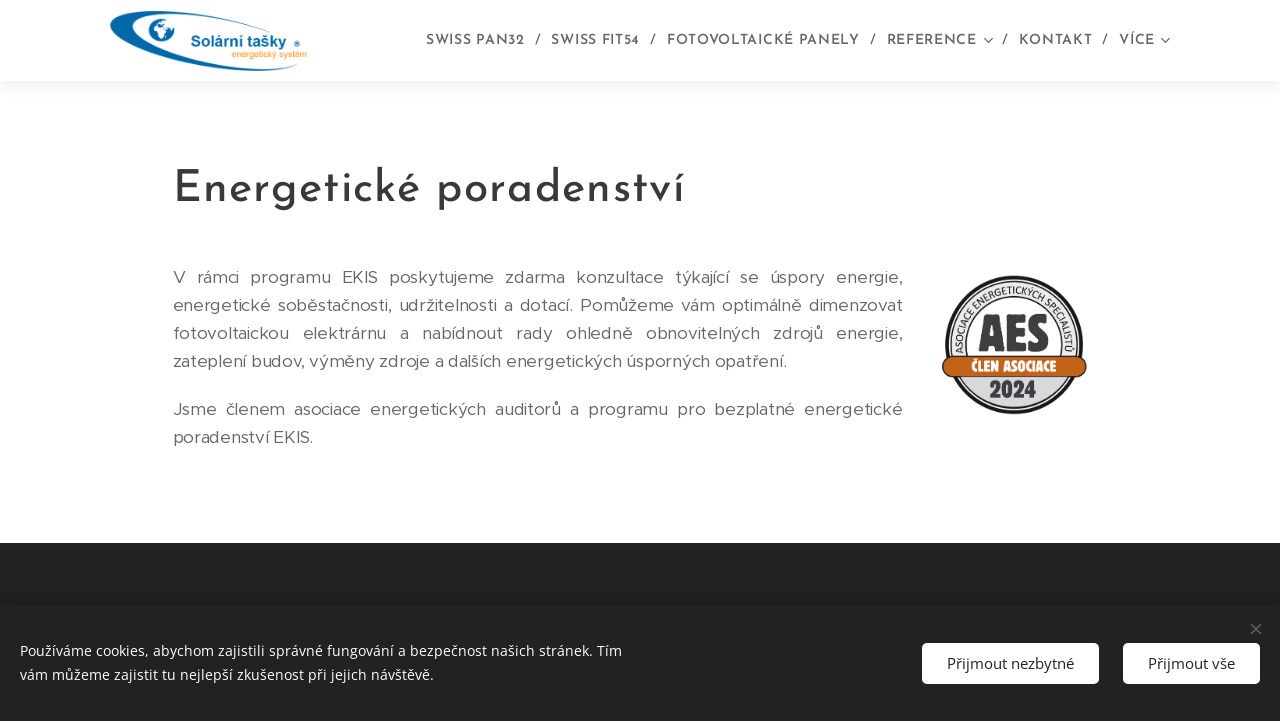

--- FILE ---
content_type: image/svg+xml
request_url: https://duyn491kcolsw.cloudfront.net/files/21/21k/21kbci.svg?ph=55f45ea4c3&border=6a6a6a&outline=888888&color=b0b0b0
body_size: 517
content:
<svg version="1.1" xmlns="http://www.w3.org/2000/svg" xmlns:xlink="http://www.w3.org/1999/xlink" x="0px" y="0px"
	 viewBox="0 0 100 100" style="enable-background:new 0 0 100 100;" xml:space="preserve">
<g id="Vrstva_142">
	<g>
		<g>
			<g>
				<path d="M77,87H23c-0.829,0-1.5-0.671-1.5-1.5v-71c0-0.829,0.671-1.5,1.5-1.5h32.5c0.829,0,1.5,0.671,1.5,1.5S56.329,16,55.5,16
					h-31v68h51V36c0-0.829,0.671-1.5,1.5-1.5c0.829,0,1.5,0.671,1.5,1.5v49.5C78.5,86.329,77.829,87,77,87z"/>
			</g>
		</g>
		<g>
			<path d="M51.54,49.738c-0.384,0-0.768-0.146-1.061-0.439c-0.586-0.585-0.586-1.536,0-2.121L74.117,23.54l-5.657-5.657
				L44.822,41.521c-0.586,0.586-1.535,0.586-2.121,0c-0.586-0.585-0.586-1.536,0-2.121l24.698-24.698
				c0.586-0.586,1.535-0.586,2.121,0l7.778,7.778c0.586,0.585,0.586,1.536,0,2.121L52.601,49.299
				C52.308,49.592,51.924,49.738,51.54,49.738z"/>
		</g>
		<g>
			<path d="M46.5,55H39c-0.829,0-1.5-0.671-1.5-1.5V46c0-0.829,0.671-1.5,1.5-1.5c0.829,0,1.5,0.671,1.5,1.5v6h6
				c0.829,0,1.5,0.671,1.5,1.5S47.329,55,46.5,55z"/>
		</g>
	</g>
</g>
<script  type="text/javascript">
    <![CDATA[
         var c=window.location.search.split('color=')[1]; c=parseInt(c,16); if(!isNaN(c)){c=c.toString(16);var p=document.getElementsByTagName('path');for(var i=0,l=p.length;i<l;i++){var s=p[i].style;s.fill='#'+c;} var p2=document.getElementsByTagName('polygon');for(var i=0,l=p2.length;i<l;i++){var s=p2[i].style;s.fill='#'+c;} var p3=document.getElementsByTagName('circle');for(var i=0,l=p3.length;i<l;i++){var s=p3[i].style;s.fill='#'+c;} }
        ]]>
</script>
</svg>


--- FILE ---
content_type: image/svg+xml
request_url: https://duyn491kcolsw.cloudfront.net/files/2b/2b3/2b374n.svg?ph=55f45ea4c3&border=6a6a6a&outline=888888&color=b0b0b0
body_size: 758
content:
<svg version="1.1" xmlns="http://www.w3.org/2000/svg" xmlns:xlink="http://www.w3.org/1999/xlink" x="0px" y="0px"
	 viewBox="0 0 100 100" style="enable-background:new 0 0 100 100;" xml:space="preserve">
<g id="Vrstva_68">
	<g>
		<g>
			<path d="M50,84c-0.306,0-0.607-0.093-0.864-0.273C48.737,83.446,48.5,82.989,48.5,82.5v-55c0-0.634,0.398-1.199,0.995-1.413
				l28-10c0.46-0.164,0.97-0.095,1.369,0.187c0.398,0.281,0.636,0.738,0.636,1.227v55c0,0.634-0.398,1.199-0.995,1.413l-28,10
				C50.341,83.972,50.17,84,50,84z M51.5,28.557v51.815l25-8.928V19.629L51.5,28.557z"/>
		</g>
		<g>
			<path d="M49.5,84c-0.17,0-0.344-0.028-0.513-0.09l-27.5-10c-0.593-0.216-0.987-0.779-0.987-1.41v-55
				c0-0.489,0.238-0.948,0.64-1.228c0.401-0.28,0.913-0.348,1.373-0.182l27.5,10c0.778,0.283,1.18,1.145,0.897,1.923
				c-0.283,0.778-1.146,1.181-1.923,0.897L23.5,19.642v51.808l26.513,9.641c0.778,0.283,1.18,1.145,0.897,1.923
				C50.688,83.622,50.112,84,49.5,84z"/>
		</g>
		<g>
			<path d="M41.693,44.161c-0.17,0-0.344-0.028-0.513-0.091l-11.968-4.351c-0.778-0.283-1.18-1.145-0.897-1.923
				c0.283-0.778,1.146-1.181,1.923-0.897l11.968,4.354c0.778,0.282,1.18,1.144,0.896,1.922
				C42.882,43.783,42.306,44.161,41.693,44.161z"/>
		</g>
		<g>
			<path d="M41.693,54.161c-0.17,0-0.344-0.028-0.513-0.091l-11.968-4.351c-0.778-0.283-1.18-1.145-0.897-1.923
				c0.283-0.778,1.146-1.18,1.923-0.897l11.968,4.354c0.778,0.282,1.18,1.144,0.896,1.922
				C42.882,53.783,42.306,54.161,41.693,54.161z"/>
		</g>
		<g>
			<path d="M41.693,64.161c-0.17,0-0.344-0.028-0.513-0.091l-11.968-4.351c-0.778-0.283-1.18-1.145-0.897-1.923
				c0.283-0.778,1.146-1.18,1.923-0.897l11.968,4.354c0.778,0.282,1.18,1.144,0.896,1.922
				C42.882,63.783,42.306,64.161,41.693,64.161z"/>
		</g>
		<g>
			<path d="M57.725,44.161c-0.612,0-1.188-0.378-1.409-0.987c-0.283-0.778,0.118-1.64,0.896-1.922l11.968-4.354
				c0.778-0.283,1.64,0.119,1.923,0.897c0.282,0.778-0.119,1.64-0.897,1.923l-11.968,4.351
				C58.068,44.133,57.894,44.161,57.725,44.161z"/>
		</g>
		<g>
			<path d="M57.725,54.161c-0.612,0-1.188-0.378-1.409-0.987c-0.283-0.778,0.118-1.64,0.896-1.922l11.968-4.354
				c0.778-0.283,1.64,0.119,1.923,0.897c0.282,0.778-0.119,1.64-0.897,1.923l-11.968,4.351
				C58.068,54.133,57.894,54.161,57.725,54.161z"/>
		</g>
		<g>
			<path d="M57.725,64.161c-0.612,0-1.188-0.378-1.409-0.987c-0.283-0.778,0.118-1.64,0.896-1.922l11.968-4.354
				c0.778-0.283,1.64,0.119,1.923,0.897c0.282,0.778-0.119,1.64-0.897,1.923l-11.968,4.351
				C58.068,64.133,57.894,64.161,57.725,64.161z"/>
		</g>
	</g>
</g>
<script  type="text/javascript">
    <![CDATA[
         var c=window.location.search.split('color=')[1]; c=parseInt(c,16); if(!isNaN(c)){c=c.toString(16);var p=document.getElementsByTagName('path');for(var i=0,l=p.length;i<l;i++){var s=p[i].style;s.fill='#'+c;} var p2=document.getElementsByTagName('polygon');for(var i=0,l=p2.length;i<l;i++){var s=p2[i].style;s.fill='#'+c;} var p3=document.getElementsByTagName('circle');for(var i=0,l=p3.length;i<l;i++){var s=p3[i].style;s.fill='#'+c;} }
        ]]>
</script>
</svg>
